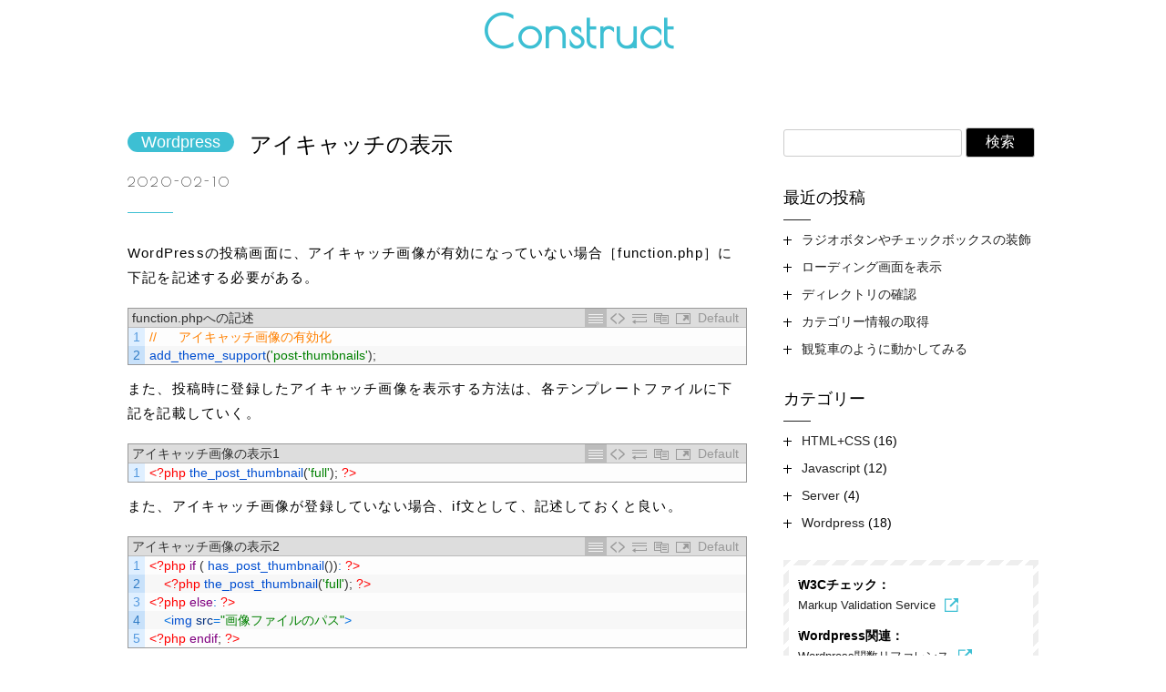

--- FILE ---
content_type: text/html; charset=UTF-8
request_url: https://www.web-construct.jp/note/wp/wp-eyecatch-1/
body_size: 12504
content:
<!DOCTYPE html>
<html lang="ja" class="no-js">
<head>
<!-- Global site tag (gtag.js) - Google Analytics -->
<script async src="https://www.googletagmanager.com/gtag/js?id=UA-162023023-1"></script>
<script>
  window.dataLayer = window.dataLayer || [];
  function gtag(){dataLayer.push(arguments);}
  gtag('js', new Date());
  gtag('config', 'UA-162023023-1');
</script>
<script data-ad-client="ca-pub-8997659175992462" async src="https://pagead2.googlesyndication.com/pagead/js/adsbygoogle.js"></script>
	<meta charset="UTF-8">
	<meta name="viewport" content="width=device-width, initial-scale=1">
	<meta name="description" content="WEB制作をフリーランスで活動しています。Constructは構築するという意味であり、サイトを構築するピースとなり、お客様に満足いただける制作を心掛けています。">
	<meta name="keywords" content="ウェブ制作,サイト制作,ホームページ制作,ワードプレス制作,ワードプレス対応,SEO対策,コーディング, レスポンシブ対応">
	<meta name="author" content="Y.Kiuchi">
	<meta name="copyright" content="Copyright (C) Y.Kiuchi All Rights Researved.">
<meta name="robots" content="follow">
<meta name="googlebot" content="index">

<!-- Open Graph -->
<meta property="og:title" content="WEB-CONSTRUCT">
<meta property="og:type" content="website">
<meta property="og:url" content="https://www.web-construct.jp">
<meta property="og:description" content="WEB制作をフリーランスで活動しています。Constructは構築するという意味であり、サイトを構築するピースとなり、お客様に満足いただける制作を心掛けています。">
<meta property="og:image" content="/ogp.jpg">
<meta property="og:locale" content="ja_JP">

<title>【知識メモ】 Wordpress / アイキャッチの表示 | WEB-CONSTRUCT</title>

	<link href="/favicon.ico" rel="shortcut icon">
	<link rel="profile" href="http://gmpg.org/xfn/11">
	
	<meta name='robots' content='max-image-preview:large' />
<link rel='dns-prefetch' href='//web-construct.jp' />
<link rel='dns-prefetch' href='//cdn.openshareweb.com' />
<link rel='dns-prefetch' href='//cdn.shareaholic.net' />
<link rel='dns-prefetch' href='//www.shareaholic.net' />
<link rel='dns-prefetch' href='//analytics.shareaholic.com' />
<link rel='dns-prefetch' href='//recs.shareaholic.com' />
<link rel='dns-prefetch' href='//partner.shareaholic.com' />
<link rel="alternate" title="oEmbed (JSON)" type="application/json+oembed" href="https://www.web-construct.jp/wp-json/oembed/1.0/embed?url=https%3A%2F%2Fwww.web-construct.jp%2Fnote%2Fwp%2Fwp-eyecatch-1%2F" />
<link rel="alternate" title="oEmbed (XML)" type="text/xml+oembed" href="https://www.web-construct.jp/wp-json/oembed/1.0/embed?url=https%3A%2F%2Fwww.web-construct.jp%2Fnote%2Fwp%2Fwp-eyecatch-1%2F&#038;format=xml" />
<!-- Shareaholic - https://www.shareaholic.com -->
<link rel='preload' href='//cdn.shareaholic.net/assets/pub/shareaholic.js' as='script'/>
<script data-no-minify='1' data-cfasync='false'>
_SHR_SETTINGS = {"endpoints":{"local_recs_url":"https:\/\/web-construct.jp\/wp-admin\/admin-ajax.php?action=shareaholic_permalink_related","ajax_url":"https:\/\/web-construct.jp\/wp-admin\/admin-ajax.php"},"site_id":"98517f11abe70a7905c80b28c1aefe40","url_components":{"year":"2020","monthnum":"02","day":"10","hour":"12","minute":"00","second":"01","post_id":"20","postname":"wp-eyecatch-1","category":"note\/wp"}};
</script>
<script data-no-minify='1' data-cfasync='false' src='//cdn.shareaholic.net/assets/pub/shareaholic.js' data-shr-siteid='98517f11abe70a7905c80b28c1aefe40' async ></script>

<!-- Shareaholic Content Tags -->
<meta name='shareaholic:site_name' content='WEB-CONSTRUCT' />
<meta name='shareaholic:language' content='ja' />
<meta name='shareaholic:url' content='https://www.web-construct.jp/note/wp/wp-eyecatch-1/' />
<meta name='shareaholic:keywords' content='tag:wordpress, cat:wordpress, type:post' />
<meta name='shareaholic:article_published_time' content='2020-02-10T12:00:01+09:00' />
<meta name='shareaholic:article_modified_time' content='2020-12-01T12:41:18+09:00' />
<meta name='shareaholic:shareable_page' content='true' />
<meta name='shareaholic:article_author_name' content='construct' />
<meta name='shareaholic:site_id' content='98517f11abe70a7905c80b28c1aefe40' />
<meta name='shareaholic:wp_version' content='9.7.13' />

<!-- Shareaholic Content Tags End -->
<style id='wp-img-auto-sizes-contain-inline-css' type='text/css'>
img:is([sizes=auto i],[sizes^="auto," i]){contain-intrinsic-size:3000px 1500px}
/*# sourceURL=wp-img-auto-sizes-contain-inline-css */
</style>
<link rel='stylesheet' id='urvanov_syntax_highlighter-css' href='https://web-construct.jp/wp-content/plugins/urvanov-syntax-highlighter/css/min/urvanov_syntax_highlighter.min.css?ver=2.9.0' type='text/css' media='all' />
<link rel='stylesheet' id='crayon-theme-classic-css' href='https://web-construct.jp/wp-content/plugins/urvanov-syntax-highlighter/themes/classic/classic.css?ver=2.9.0' type='text/css' media='all' />
<link rel='stylesheet' id='crayon-font-verdana-css' href='https://web-construct.jp/wp-content/plugins/urvanov-syntax-highlighter/fonts/verdana.css?ver=2.9.0' type='text/css' media='all' />
<style id='wp-block-library-inline-css' type='text/css'>
:root{--wp-block-synced-color:#7a00df;--wp-block-synced-color--rgb:122,0,223;--wp-bound-block-color:var(--wp-block-synced-color);--wp-editor-canvas-background:#ddd;--wp-admin-theme-color:#007cba;--wp-admin-theme-color--rgb:0,124,186;--wp-admin-theme-color-darker-10:#006ba1;--wp-admin-theme-color-darker-10--rgb:0,107,160.5;--wp-admin-theme-color-darker-20:#005a87;--wp-admin-theme-color-darker-20--rgb:0,90,135;--wp-admin-border-width-focus:2px}@media (min-resolution:192dpi){:root{--wp-admin-border-width-focus:1.5px}}.wp-element-button{cursor:pointer}:root .has-very-light-gray-background-color{background-color:#eee}:root .has-very-dark-gray-background-color{background-color:#313131}:root .has-very-light-gray-color{color:#eee}:root .has-very-dark-gray-color{color:#313131}:root .has-vivid-green-cyan-to-vivid-cyan-blue-gradient-background{background:linear-gradient(135deg,#00d084,#0693e3)}:root .has-purple-crush-gradient-background{background:linear-gradient(135deg,#34e2e4,#4721fb 50%,#ab1dfe)}:root .has-hazy-dawn-gradient-background{background:linear-gradient(135deg,#faaca8,#dad0ec)}:root .has-subdued-olive-gradient-background{background:linear-gradient(135deg,#fafae1,#67a671)}:root .has-atomic-cream-gradient-background{background:linear-gradient(135deg,#fdd79a,#004a59)}:root .has-nightshade-gradient-background{background:linear-gradient(135deg,#330968,#31cdcf)}:root .has-midnight-gradient-background{background:linear-gradient(135deg,#020381,#2874fc)}:root{--wp--preset--font-size--normal:16px;--wp--preset--font-size--huge:42px}.has-regular-font-size{font-size:1em}.has-larger-font-size{font-size:2.625em}.has-normal-font-size{font-size:var(--wp--preset--font-size--normal)}.has-huge-font-size{font-size:var(--wp--preset--font-size--huge)}.has-text-align-center{text-align:center}.has-text-align-left{text-align:left}.has-text-align-right{text-align:right}.has-fit-text{white-space:nowrap!important}#end-resizable-editor-section{display:none}.aligncenter{clear:both}.items-justified-left{justify-content:flex-start}.items-justified-center{justify-content:center}.items-justified-right{justify-content:flex-end}.items-justified-space-between{justify-content:space-between}.screen-reader-text{border:0;clip-path:inset(50%);height:1px;margin:-1px;overflow:hidden;padding:0;position:absolute;width:1px;word-wrap:normal!important}.screen-reader-text:focus{background-color:#ddd;clip-path:none;color:#444;display:block;font-size:1em;height:auto;left:5px;line-height:normal;padding:15px 23px 14px;text-decoration:none;top:5px;width:auto;z-index:100000}html :where(.has-border-color){border-style:solid}html :where([style*=border-top-color]){border-top-style:solid}html :where([style*=border-right-color]){border-right-style:solid}html :where([style*=border-bottom-color]){border-bottom-style:solid}html :where([style*=border-left-color]){border-left-style:solid}html :where([style*=border-width]){border-style:solid}html :where([style*=border-top-width]){border-top-style:solid}html :where([style*=border-right-width]){border-right-style:solid}html :where([style*=border-bottom-width]){border-bottom-style:solid}html :where([style*=border-left-width]){border-left-style:solid}html :where(img[class*=wp-image-]){height:auto;max-width:100%}:where(figure){margin:0 0 1em}html :where(.is-position-sticky){--wp-admin--admin-bar--position-offset:var(--wp-admin--admin-bar--height,0px)}@media screen and (max-width:600px){html :where(.is-position-sticky){--wp-admin--admin-bar--position-offset:0px}}

/*# sourceURL=wp-block-library-inline-css */
</style><style id='wp-block-heading-inline-css' type='text/css'>
h1:where(.wp-block-heading).has-background,h2:where(.wp-block-heading).has-background,h3:where(.wp-block-heading).has-background,h4:where(.wp-block-heading).has-background,h5:where(.wp-block-heading).has-background,h6:where(.wp-block-heading).has-background{padding:1.25em 2.375em}h1.has-text-align-left[style*=writing-mode]:where([style*=vertical-lr]),h1.has-text-align-right[style*=writing-mode]:where([style*=vertical-rl]),h2.has-text-align-left[style*=writing-mode]:where([style*=vertical-lr]),h2.has-text-align-right[style*=writing-mode]:where([style*=vertical-rl]),h3.has-text-align-left[style*=writing-mode]:where([style*=vertical-lr]),h3.has-text-align-right[style*=writing-mode]:where([style*=vertical-rl]),h4.has-text-align-left[style*=writing-mode]:where([style*=vertical-lr]),h4.has-text-align-right[style*=writing-mode]:where([style*=vertical-rl]),h5.has-text-align-left[style*=writing-mode]:where([style*=vertical-lr]),h5.has-text-align-right[style*=writing-mode]:where([style*=vertical-rl]),h6.has-text-align-left[style*=writing-mode]:where([style*=vertical-lr]),h6.has-text-align-right[style*=writing-mode]:where([style*=vertical-rl]){rotate:180deg}
/*# sourceURL=https://web-construct.jp/wp-includes/blocks/heading/style.min.css */
</style>
<style id='wp-block-paragraph-inline-css' type='text/css'>
.is-small-text{font-size:.875em}.is-regular-text{font-size:1em}.is-large-text{font-size:2.25em}.is-larger-text{font-size:3em}.has-drop-cap:not(:focus):first-letter{float:left;font-size:8.4em;font-style:normal;font-weight:100;line-height:.68;margin:.05em .1em 0 0;text-transform:uppercase}body.rtl .has-drop-cap:not(:focus):first-letter{float:none;margin-left:.1em}p.has-drop-cap.has-background{overflow:hidden}:root :where(p.has-background){padding:1.25em 2.375em}:where(p.has-text-color:not(.has-link-color)) a{color:inherit}p.has-text-align-left[style*="writing-mode:vertical-lr"],p.has-text-align-right[style*="writing-mode:vertical-rl"]{rotate:180deg}
/*# sourceURL=https://web-construct.jp/wp-includes/blocks/paragraph/style.min.css */
</style>
<style id='wp-block-separator-inline-css' type='text/css'>
@charset "UTF-8";.wp-block-separator{border:none;border-top:2px solid}:root :where(.wp-block-separator.is-style-dots){height:auto;line-height:1;text-align:center}:root :where(.wp-block-separator.is-style-dots):before{color:currentColor;content:"···";font-family:serif;font-size:1.5em;letter-spacing:2em;padding-left:2em}.wp-block-separator.is-style-dots{background:none!important;border:none!important}
/*# sourceURL=https://web-construct.jp/wp-includes/blocks/separator/style.min.css */
</style>
<style id='global-styles-inline-css' type='text/css'>
:root{--wp--preset--aspect-ratio--square: 1;--wp--preset--aspect-ratio--4-3: 4/3;--wp--preset--aspect-ratio--3-4: 3/4;--wp--preset--aspect-ratio--3-2: 3/2;--wp--preset--aspect-ratio--2-3: 2/3;--wp--preset--aspect-ratio--16-9: 16/9;--wp--preset--aspect-ratio--9-16: 9/16;--wp--preset--color--black: #000000;--wp--preset--color--cyan-bluish-gray: #abb8c3;--wp--preset--color--white: #ffffff;--wp--preset--color--pale-pink: #f78da7;--wp--preset--color--vivid-red: #cf2e2e;--wp--preset--color--luminous-vivid-orange: #ff6900;--wp--preset--color--luminous-vivid-amber: #fcb900;--wp--preset--color--light-green-cyan: #7bdcb5;--wp--preset--color--vivid-green-cyan: #00d084;--wp--preset--color--pale-cyan-blue: #8ed1fc;--wp--preset--color--vivid-cyan-blue: #0693e3;--wp--preset--color--vivid-purple: #9b51e0;--wp--preset--gradient--vivid-cyan-blue-to-vivid-purple: linear-gradient(135deg,rgb(6,147,227) 0%,rgb(155,81,224) 100%);--wp--preset--gradient--light-green-cyan-to-vivid-green-cyan: linear-gradient(135deg,rgb(122,220,180) 0%,rgb(0,208,130) 100%);--wp--preset--gradient--luminous-vivid-amber-to-luminous-vivid-orange: linear-gradient(135deg,rgb(252,185,0) 0%,rgb(255,105,0) 100%);--wp--preset--gradient--luminous-vivid-orange-to-vivid-red: linear-gradient(135deg,rgb(255,105,0) 0%,rgb(207,46,46) 100%);--wp--preset--gradient--very-light-gray-to-cyan-bluish-gray: linear-gradient(135deg,rgb(238,238,238) 0%,rgb(169,184,195) 100%);--wp--preset--gradient--cool-to-warm-spectrum: linear-gradient(135deg,rgb(74,234,220) 0%,rgb(151,120,209) 20%,rgb(207,42,186) 40%,rgb(238,44,130) 60%,rgb(251,105,98) 80%,rgb(254,248,76) 100%);--wp--preset--gradient--blush-light-purple: linear-gradient(135deg,rgb(255,206,236) 0%,rgb(152,150,240) 100%);--wp--preset--gradient--blush-bordeaux: linear-gradient(135deg,rgb(254,205,165) 0%,rgb(254,45,45) 50%,rgb(107,0,62) 100%);--wp--preset--gradient--luminous-dusk: linear-gradient(135deg,rgb(255,203,112) 0%,rgb(199,81,192) 50%,rgb(65,88,208) 100%);--wp--preset--gradient--pale-ocean: linear-gradient(135deg,rgb(255,245,203) 0%,rgb(182,227,212) 50%,rgb(51,167,181) 100%);--wp--preset--gradient--electric-grass: linear-gradient(135deg,rgb(202,248,128) 0%,rgb(113,206,126) 100%);--wp--preset--gradient--midnight: linear-gradient(135deg,rgb(2,3,129) 0%,rgb(40,116,252) 100%);--wp--preset--font-size--small: 13px;--wp--preset--font-size--medium: 20px;--wp--preset--font-size--large: 36px;--wp--preset--font-size--x-large: 42px;--wp--preset--spacing--20: 0.44rem;--wp--preset--spacing--30: 0.67rem;--wp--preset--spacing--40: 1rem;--wp--preset--spacing--50: 1.5rem;--wp--preset--spacing--60: 2.25rem;--wp--preset--spacing--70: 3.38rem;--wp--preset--spacing--80: 5.06rem;--wp--preset--shadow--natural: 6px 6px 9px rgba(0, 0, 0, 0.2);--wp--preset--shadow--deep: 12px 12px 50px rgba(0, 0, 0, 0.4);--wp--preset--shadow--sharp: 6px 6px 0px rgba(0, 0, 0, 0.2);--wp--preset--shadow--outlined: 6px 6px 0px -3px rgb(255, 255, 255), 6px 6px rgb(0, 0, 0);--wp--preset--shadow--crisp: 6px 6px 0px rgb(0, 0, 0);}:where(.is-layout-flex){gap: 0.5em;}:where(.is-layout-grid){gap: 0.5em;}body .is-layout-flex{display: flex;}.is-layout-flex{flex-wrap: wrap;align-items: center;}.is-layout-flex > :is(*, div){margin: 0;}body .is-layout-grid{display: grid;}.is-layout-grid > :is(*, div){margin: 0;}:where(.wp-block-columns.is-layout-flex){gap: 2em;}:where(.wp-block-columns.is-layout-grid){gap: 2em;}:where(.wp-block-post-template.is-layout-flex){gap: 1.25em;}:where(.wp-block-post-template.is-layout-grid){gap: 1.25em;}.has-black-color{color: var(--wp--preset--color--black) !important;}.has-cyan-bluish-gray-color{color: var(--wp--preset--color--cyan-bluish-gray) !important;}.has-white-color{color: var(--wp--preset--color--white) !important;}.has-pale-pink-color{color: var(--wp--preset--color--pale-pink) !important;}.has-vivid-red-color{color: var(--wp--preset--color--vivid-red) !important;}.has-luminous-vivid-orange-color{color: var(--wp--preset--color--luminous-vivid-orange) !important;}.has-luminous-vivid-amber-color{color: var(--wp--preset--color--luminous-vivid-amber) !important;}.has-light-green-cyan-color{color: var(--wp--preset--color--light-green-cyan) !important;}.has-vivid-green-cyan-color{color: var(--wp--preset--color--vivid-green-cyan) !important;}.has-pale-cyan-blue-color{color: var(--wp--preset--color--pale-cyan-blue) !important;}.has-vivid-cyan-blue-color{color: var(--wp--preset--color--vivid-cyan-blue) !important;}.has-vivid-purple-color{color: var(--wp--preset--color--vivid-purple) !important;}.has-black-background-color{background-color: var(--wp--preset--color--black) !important;}.has-cyan-bluish-gray-background-color{background-color: var(--wp--preset--color--cyan-bluish-gray) !important;}.has-white-background-color{background-color: var(--wp--preset--color--white) !important;}.has-pale-pink-background-color{background-color: var(--wp--preset--color--pale-pink) !important;}.has-vivid-red-background-color{background-color: var(--wp--preset--color--vivid-red) !important;}.has-luminous-vivid-orange-background-color{background-color: var(--wp--preset--color--luminous-vivid-orange) !important;}.has-luminous-vivid-amber-background-color{background-color: var(--wp--preset--color--luminous-vivid-amber) !important;}.has-light-green-cyan-background-color{background-color: var(--wp--preset--color--light-green-cyan) !important;}.has-vivid-green-cyan-background-color{background-color: var(--wp--preset--color--vivid-green-cyan) !important;}.has-pale-cyan-blue-background-color{background-color: var(--wp--preset--color--pale-cyan-blue) !important;}.has-vivid-cyan-blue-background-color{background-color: var(--wp--preset--color--vivid-cyan-blue) !important;}.has-vivid-purple-background-color{background-color: var(--wp--preset--color--vivid-purple) !important;}.has-black-border-color{border-color: var(--wp--preset--color--black) !important;}.has-cyan-bluish-gray-border-color{border-color: var(--wp--preset--color--cyan-bluish-gray) !important;}.has-white-border-color{border-color: var(--wp--preset--color--white) !important;}.has-pale-pink-border-color{border-color: var(--wp--preset--color--pale-pink) !important;}.has-vivid-red-border-color{border-color: var(--wp--preset--color--vivid-red) !important;}.has-luminous-vivid-orange-border-color{border-color: var(--wp--preset--color--luminous-vivid-orange) !important;}.has-luminous-vivid-amber-border-color{border-color: var(--wp--preset--color--luminous-vivid-amber) !important;}.has-light-green-cyan-border-color{border-color: var(--wp--preset--color--light-green-cyan) !important;}.has-vivid-green-cyan-border-color{border-color: var(--wp--preset--color--vivid-green-cyan) !important;}.has-pale-cyan-blue-border-color{border-color: var(--wp--preset--color--pale-cyan-blue) !important;}.has-vivid-cyan-blue-border-color{border-color: var(--wp--preset--color--vivid-cyan-blue) !important;}.has-vivid-purple-border-color{border-color: var(--wp--preset--color--vivid-purple) !important;}.has-vivid-cyan-blue-to-vivid-purple-gradient-background{background: var(--wp--preset--gradient--vivid-cyan-blue-to-vivid-purple) !important;}.has-light-green-cyan-to-vivid-green-cyan-gradient-background{background: var(--wp--preset--gradient--light-green-cyan-to-vivid-green-cyan) !important;}.has-luminous-vivid-amber-to-luminous-vivid-orange-gradient-background{background: var(--wp--preset--gradient--luminous-vivid-amber-to-luminous-vivid-orange) !important;}.has-luminous-vivid-orange-to-vivid-red-gradient-background{background: var(--wp--preset--gradient--luminous-vivid-orange-to-vivid-red) !important;}.has-very-light-gray-to-cyan-bluish-gray-gradient-background{background: var(--wp--preset--gradient--very-light-gray-to-cyan-bluish-gray) !important;}.has-cool-to-warm-spectrum-gradient-background{background: var(--wp--preset--gradient--cool-to-warm-spectrum) !important;}.has-blush-light-purple-gradient-background{background: var(--wp--preset--gradient--blush-light-purple) !important;}.has-blush-bordeaux-gradient-background{background: var(--wp--preset--gradient--blush-bordeaux) !important;}.has-luminous-dusk-gradient-background{background: var(--wp--preset--gradient--luminous-dusk) !important;}.has-pale-ocean-gradient-background{background: var(--wp--preset--gradient--pale-ocean) !important;}.has-electric-grass-gradient-background{background: var(--wp--preset--gradient--electric-grass) !important;}.has-midnight-gradient-background{background: var(--wp--preset--gradient--midnight) !important;}.has-small-font-size{font-size: var(--wp--preset--font-size--small) !important;}.has-medium-font-size{font-size: var(--wp--preset--font-size--medium) !important;}.has-large-font-size{font-size: var(--wp--preset--font-size--large) !important;}.has-x-large-font-size{font-size: var(--wp--preset--font-size--x-large) !important;}
/*# sourceURL=global-styles-inline-css */
</style>

<style id='classic-theme-styles-inline-css' type='text/css'>
/*! This file is auto-generated */
.wp-block-button__link{color:#fff;background-color:#32373c;border-radius:9999px;box-shadow:none;text-decoration:none;padding:calc(.667em + 2px) calc(1.333em + 2px);font-size:1.125em}.wp-block-file__button{background:#32373c;color:#fff;text-decoration:none}
/*# sourceURL=/wp-includes/css/classic-themes.min.css */
</style>
<link rel='stylesheet' id='contact-form-7-css' href='https://web-construct.jp/wp-content/plugins/contact-form-7/includes/css/styles.css?ver=6.1.4' type='text/css' media='all' />
<script type="text/javascript" src="https://web-construct.jp/wp-includes/js/jquery/jquery.min.js?ver=3.7.1" id="jquery-core-js"></script>
<script type="text/javascript" src="https://web-construct.jp/wp-includes/js/jquery/jquery-migrate.min.js?ver=3.4.1" id="jquery-migrate-js"></script>
<script type="text/javascript" id="urvanov_syntax_highlighter_js-js-extra">
/* <![CDATA[ */
var UrvanovSyntaxHighlighterSyntaxSettings = {"version":"2.9.0","is_admin":"0","ajaxurl":"https://web-construct.jp/wp-admin/admin-ajax.php","prefix":"urvanov-syntax-highlighter-","setting":"urvanov-syntax-highlighter-setting","selected":"urvanov-syntax-highlighter-setting-selected","changed":"urvanov-syntax-highlighter-setting-changed","special":"urvanov-syntax-highlighter-setting-special","orig_value":"data-orig-value","debug":""};
var UrvanovSyntaxHighlighterSyntaxStrings = {"copy":"Copied to the clipboard","minimize":"Click To Expand Code"};
//# sourceURL=urvanov_syntax_highlighter_js-js-extra
/* ]]> */
</script>
<script type="text/javascript" src="https://web-construct.jp/wp-content/plugins/urvanov-syntax-highlighter/js/min/urvanov_syntax_highlighter.min.js?ver=2.9.0" id="urvanov_syntax_highlighter_js-js"></script>
<link rel="https://api.w.org/" href="https://www.web-construct.jp/wp-json/" /><link rel="alternate" title="JSON" type="application/json" href="https://www.web-construct.jp/wp-json/wp/v2/posts/20" /><link rel='shortlink' href='https://www.web-construct.jp/?p=20' />
	<script src="//ajax.googleapis.com/ajax/libs/jquery/3.6.4/jquery.min.js"></script>
	<link href="https://fonts.googleapis.com/css2?family=Lexend+Giga:wght@100..900&family=Oswald:wght@200;400;700&family=Poiret+One&display=swap" rel="stylesheet">
	<link rel="stylesheet" href="https://web-construct.jp/wp-content/themes/original/style.css">
		<link rel="stylesheet" href="https://web-construct.jp/wp-content/themes/original/css/page.css">
	</head>

<body class="wp-singular post-template-default single single-post postid-20 single-format-standard wp-theme-original" >
<div id="container">
<div id="wrapper">
<header id="hd" class="fixed">
	<div class="inner-hd">
		<div class="logo">
			<h1><a href="https://www.web-construct.jp/"><svg id="logo" class="one"><text x="0" y="90%">Construct</text></svg></a></h1>
		</div>
	</div>
</header>


<section class="wrap" id="">
	<div class="inner-wrap">
		<div class="ctn">

		<article>
					<header class="entry-head">
				<div class="">
					<h1><span class="tags">Wordpress</span>						アイキャッチの表示</h1>
					<p class="date one">2020-02-10</p>
				</div>
			</header>
			<div class="entry-ctn">
				<div style='display:none;' class='shareaholic-canvas' data-app='share_buttons' data-title='アイキャッチの表示' data-link='https://www.web-construct.jp/note/wp/wp-eyecatch-1/' data-app-id-name='post_above_content'></div>
<p>WordPressの投稿画面に、アイキャッチ画像が有効になっていない場合［function.php］に下記を記述する必要がある。</p>



<div class="wp-block-urvanov-syntax-highlighter-code-block"><!-- Urvanov Syntax Highlighter v2.9.0 -->

		<div id="urvanov-syntax-highlighter-69770101bb45d247612821" class="urvanov-syntax-highlighter-syntax crayon-theme-classic urvanov-syntax-highlighter-font-verdana urvanov-syntax-highlighter-os-mac print-yes notranslate" data-settings=" minimize scroll-mouseover" style=" margin-top: 12px; margin-bottom: 12px; font-size: 14px !important; line-height: 20px !important;">
		
			<div class="crayon-toolbar" data-settings=" show" style="font-size: 14px !important;height: 21px !important; line-height: 21px !important;"><span class="crayon-title">function.phpへの記述</span>
			<div class="crayon-tools" style="font-size: 14px !important;height: 21px !important; line-height: 21px !important;"><div class="crayon-button urvanov-syntax-highlighter-nums-button" title="行番号ON/OFF"><div class="urvanov-syntax-highlighter-button-icon"></div></div><div class="crayon-button urvanov-syntax-highlighter-plain-button" title="プレーンテキスト表示ON/OFF"><div class="urvanov-syntax-highlighter-button-icon"></div></div><div class="crayon-button urvanov-syntax-highlighter-wrap-button" title="行の折り返しON/OFF"><div class="urvanov-syntax-highlighter-button-icon"></div></div><div class="crayon-button urvanov-syntax-highlighter-expand-button" title="横に広げるON/OFF"><div class="urvanov-syntax-highlighter-button-icon"></div></div><div class="crayon-button urvanov-syntax-highlighter-copy-button" title="Copy"><div class="urvanov-syntax-highlighter-button-icon"></div></div><div class="crayon-button urvanov-syntax-highlighter-popup-button" title="新しいウィンドウでコードを開く"><div class="urvanov-syntax-highlighter-button-icon"></div></div><span class="crayon-language">Default</span></div></div>
			<div class="crayon-info" style="min-height: 19.6px !important; line-height: 19.6px !important;"></div>
			<div class="urvanov-syntax-highlighter-plain-wrap"><textarea wrap="soft" class="urvanov-syntax-highlighter-plain print-no" data-settings="click" readonly style="-moz-tab-size:4; -o-tab-size:4; -webkit-tab-size:4; tab-size:4; font-size: 14px !important; line-height: 20px !important;">
//		アイキャッチ画像の有効化
add_theme_support('post-thumbnails');</textarea></div>
			<div class="urvanov-syntax-highlighter-main" style="">
				<table class="crayon-table">
					<tr class="urvanov-syntax-highlighter-row">
				<td class="crayon-nums " data-settings="show">
					<div class="urvanov-syntax-highlighter-nums-content" style="font-size: 14px !important; line-height: 20px !important;"><div class="crayon-num" data-line="urvanov-syntax-highlighter-69770101bb45d247612821-1">1</div><div class="crayon-num crayon-striped-num" data-line="urvanov-syntax-highlighter-69770101bb45d247612821-2">2</div></div>
				</td>
						<td class="urvanov-syntax-highlighter-code"><div class="crayon-pre" style="font-size: 14px !important; line-height: 20px !important; -moz-tab-size:4; -o-tab-size:4; -webkit-tab-size:4; tab-size:4;"><div class="crayon-line" id="urvanov-syntax-highlighter-69770101bb45d247612821-1"><span class="crayon-c">//		アイキャッチ画像の有効化</span></div><div class="crayon-line crayon-striped-line" id="urvanov-syntax-highlighter-69770101bb45d247612821-2"><span class="crayon-e">add_theme_support</span><span class="crayon-sy">(</span><span class="crayon-s">'post-thumbnails'</span><span class="crayon-sy">)</span><span class="crayon-sy">;</span></div></div></td>
					</tr>
				</table>
			</div>
		</div>
<!-- [Format Time: 0.0011 seconds] -->
</div>



<p>また、投稿時に登録したアイキャッチ画像を表示する方法は、各テンプレートファイルに下記を記載していく。</p>



<div class="wp-block-urvanov-syntax-highlighter-code-block"><!-- Urvanov Syntax Highlighter v2.9.0 -->

		<div id="urvanov-syntax-highlighter-69770101bb467935709275" class="urvanov-syntax-highlighter-syntax crayon-theme-classic urvanov-syntax-highlighter-font-verdana urvanov-syntax-highlighter-os-mac print-yes notranslate" data-settings=" minimize scroll-mouseover" style=" margin-top: 12px; margin-bottom: 12px; font-size: 14px !important; line-height: 20px !important;">
		
			<div class="crayon-toolbar" data-settings=" show" style="font-size: 14px !important;height: 21px !important; line-height: 21px !important;"><span class="crayon-title">アイキャッチ画像の表示1</span>
			<div class="crayon-tools" style="font-size: 14px !important;height: 21px !important; line-height: 21px !important;"><div class="crayon-button urvanov-syntax-highlighter-nums-button" title="行番号ON/OFF"><div class="urvanov-syntax-highlighter-button-icon"></div></div><div class="crayon-button urvanov-syntax-highlighter-plain-button" title="プレーンテキスト表示ON/OFF"><div class="urvanov-syntax-highlighter-button-icon"></div></div><div class="crayon-button urvanov-syntax-highlighter-wrap-button" title="行の折り返しON/OFF"><div class="urvanov-syntax-highlighter-button-icon"></div></div><div class="crayon-button urvanov-syntax-highlighter-expand-button" title="横に広げるON/OFF"><div class="urvanov-syntax-highlighter-button-icon"></div></div><div class="crayon-button urvanov-syntax-highlighter-copy-button" title="Copy"><div class="urvanov-syntax-highlighter-button-icon"></div></div><div class="crayon-button urvanov-syntax-highlighter-popup-button" title="新しいウィンドウでコードを開く"><div class="urvanov-syntax-highlighter-button-icon"></div></div><span class="crayon-language">Default</span></div></div>
			<div class="crayon-info" style="min-height: 19.6px !important; line-height: 19.6px !important;"></div>
			<div class="urvanov-syntax-highlighter-plain-wrap"><textarea wrap="soft" class="urvanov-syntax-highlighter-plain print-no" data-settings="click" readonly style="-moz-tab-size:4; -o-tab-size:4; -webkit-tab-size:4; tab-size:4; font-size: 14px !important; line-height: 20px !important;">
&lt;?php the_post_thumbnail('full'); ?&gt;</textarea></div>
			<div class="urvanov-syntax-highlighter-main" style="">
				<table class="crayon-table">
					<tr class="urvanov-syntax-highlighter-row">
				<td class="crayon-nums " data-settings="show">
					<div class="urvanov-syntax-highlighter-nums-content" style="font-size: 14px !important; line-height: 20px !important;"><div class="crayon-num" data-line="urvanov-syntax-highlighter-69770101bb467935709275-1">1</div></div>
				</td>
						<td class="urvanov-syntax-highlighter-code"><div class="crayon-pre" style="font-size: 14px !important; line-height: 20px !important; -moz-tab-size:4; -o-tab-size:4; -webkit-tab-size:4; tab-size:4;"><div class="crayon-line" id="urvanov-syntax-highlighter-69770101bb467935709275-1"><span class="crayon-ta">&lt;?php</span><span class="crayon-h"> </span><span class="crayon-e">the_post_thumbnail</span><span class="crayon-sy">(</span><span class="crayon-s">'full'</span><span class="crayon-sy">)</span><span class="crayon-sy">;</span><span class="crayon-h"> </span><span class="crayon-ta">?&gt;</span></div></div></td>
					</tr>
				</table>
			</div>
		</div>
<!-- [Format Time: 0.0045 seconds] -->
</div>



<p>また、アイキャッチ画像が登録していない場合、if文として、記述しておくと良い。</p>



<div class="wp-block-urvanov-syntax-highlighter-code-block"><!-- Urvanov Syntax Highlighter v2.9.0 -->

		<div id="urvanov-syntax-highlighter-69770101bb46b316885334" class="urvanov-syntax-highlighter-syntax crayon-theme-classic urvanov-syntax-highlighter-font-verdana urvanov-syntax-highlighter-os-mac print-yes notranslate" data-settings=" minimize scroll-mouseover" style=" margin-top: 12px; margin-bottom: 12px; font-size: 14px !important; line-height: 20px !important;">
		
			<div class="crayon-toolbar" data-settings=" show" style="font-size: 14px !important;height: 21px !important; line-height: 21px !important;"><span class="crayon-title">アイキャッチ画像の表示2</span>
			<div class="crayon-tools" style="font-size: 14px !important;height: 21px !important; line-height: 21px !important;"><div class="crayon-button urvanov-syntax-highlighter-nums-button" title="行番号ON/OFF"><div class="urvanov-syntax-highlighter-button-icon"></div></div><div class="crayon-button urvanov-syntax-highlighter-plain-button" title="プレーンテキスト表示ON/OFF"><div class="urvanov-syntax-highlighter-button-icon"></div></div><div class="crayon-button urvanov-syntax-highlighter-wrap-button" title="行の折り返しON/OFF"><div class="urvanov-syntax-highlighter-button-icon"></div></div><div class="crayon-button urvanov-syntax-highlighter-expand-button" title="横に広げるON/OFF"><div class="urvanov-syntax-highlighter-button-icon"></div></div><div class="crayon-button urvanov-syntax-highlighter-copy-button" title="Copy"><div class="urvanov-syntax-highlighter-button-icon"></div></div><div class="crayon-button urvanov-syntax-highlighter-popup-button" title="新しいウィンドウでコードを開く"><div class="urvanov-syntax-highlighter-button-icon"></div></div><span class="crayon-language">Default</span></div></div>
			<div class="crayon-info" style="min-height: 19.6px !important; line-height: 19.6px !important;"></div>
			<div class="urvanov-syntax-highlighter-plain-wrap"><textarea wrap="soft" class="urvanov-syntax-highlighter-plain print-no" data-settings="click" readonly style="-moz-tab-size:4; -o-tab-size:4; -webkit-tab-size:4; tab-size:4; font-size: 14px !important; line-height: 20px !important;">
&lt;?php if ( has_post_thumbnail()): ?&gt;
	&lt;?php the_post_thumbnail('full'); ?&gt;
&lt;?php else: ?&gt;
	&lt;img src="画像ファイルのパス"&gt;
&lt;?php endif; ?&gt;</textarea></div>
			<div class="urvanov-syntax-highlighter-main" style="">
				<table class="crayon-table">
					<tr class="urvanov-syntax-highlighter-row">
				<td class="crayon-nums " data-settings="show">
					<div class="urvanov-syntax-highlighter-nums-content" style="font-size: 14px !important; line-height: 20px !important;"><div class="crayon-num" data-line="urvanov-syntax-highlighter-69770101bb46b316885334-1">1</div><div class="crayon-num crayon-striped-num" data-line="urvanov-syntax-highlighter-69770101bb46b316885334-2">2</div><div class="crayon-num" data-line="urvanov-syntax-highlighter-69770101bb46b316885334-3">3</div><div class="crayon-num crayon-striped-num" data-line="urvanov-syntax-highlighter-69770101bb46b316885334-4">4</div><div class="crayon-num" data-line="urvanov-syntax-highlighter-69770101bb46b316885334-5">5</div></div>
				</td>
						<td class="urvanov-syntax-highlighter-code"><div class="crayon-pre" style="font-size: 14px !important; line-height: 20px !important; -moz-tab-size:4; -o-tab-size:4; -webkit-tab-size:4; tab-size:4;"><div class="crayon-line" id="urvanov-syntax-highlighter-69770101bb46b316885334-1"><span class="crayon-ta">&lt;?php</span><span class="crayon-h"> </span><span class="crayon-st">if</span><span class="crayon-h"> </span><span class="crayon-sy">(</span><span class="crayon-h"> </span><span class="crayon-e">has_post_thumbnail</span><span class="crayon-sy">(</span><span class="crayon-sy">)</span><span class="crayon-sy">)</span><span class="crayon-o">:</span><span class="crayon-h"> </span><span class="crayon-ta">?&gt;</span></div><div class="crayon-line crayon-striped-line" id="urvanov-syntax-highlighter-69770101bb46b316885334-2"><span class="crayon-h">	</span><span class="crayon-ta">&lt;?php</span><span class="crayon-h"> </span><span class="crayon-e">the_post_thumbnail</span><span class="crayon-sy">(</span><span class="crayon-s">'full'</span><span class="crayon-sy">)</span><span class="crayon-sy">;</span><span class="crayon-h"> </span><span class="crayon-ta">?&gt;</span></div><div class="crayon-line" id="urvanov-syntax-highlighter-69770101bb46b316885334-3"><span class="crayon-ta">&lt;?php</span><span class="crayon-h"> </span><span class="crayon-st">else</span><span class="crayon-o">:</span><span class="crayon-h"> </span><span class="crayon-ta">?&gt;</span></div><div class="crayon-line crayon-striped-line" id="urvanov-syntax-highlighter-69770101bb46b316885334-4"><span class="crayon-h">	</span><span class="crayon-o">&lt;</span><span class="crayon-e">img </span><span class="crayon-v">src</span><span class="crayon-o">=</span><span class="crayon-s">"画像ファイルのパス"</span><span class="crayon-o">&gt;</span></div><div class="crayon-line" id="urvanov-syntax-highlighter-69770101bb46b316885334-5"><span class="crayon-ta">&lt;?php</span><span class="crayon-h"> </span><span class="crayon-st">endif</span><span class="crayon-sy">;</span><span class="crayon-h"> </span><span class="crayon-ta">?&gt;</span></div></div></td>
					</tr>
				</table>
			</div>
		</div>
<!-- [Format Time: 0.0006 seconds] -->
</div>



<hr class="wp-block-separator"/>



<h2 class="wp-block-heading">余談: 画像出力に関して</h2>



<p>WordPressで登録した画像を出力する場合、widthやheightなどのタグが自動で付与されますが、これらが不要の場合もあるかと思います。<br>それらを削除したい場合、［function.php］に下記を記述することで、出力させないことができます。</p>



<div class="wp-block-urvanov-syntax-highlighter-code-block"><!-- Urvanov Syntax Highlighter v2.9.0 -->

		<div id="urvanov-syntax-highlighter-69770101bb470925254027" class="urvanov-syntax-highlighter-syntax crayon-theme-classic urvanov-syntax-highlighter-font-verdana urvanov-syntax-highlighter-os-mac print-yes notranslate" data-settings=" minimize scroll-mouseover" style=" margin-top: 12px; margin-bottom: 12px; font-size: 14px !important; line-height: 20px !important;">
		
			<div class="crayon-toolbar" data-settings=" show" style="font-size: 14px !important;height: 21px !important; line-height: 21px !important;"><span class="crayon-title">function.php への記述</span>
			<div class="crayon-tools" style="font-size: 14px !important;height: 21px !important; line-height: 21px !important;"><div class="crayon-button urvanov-syntax-highlighter-nums-button" title="行番号ON/OFF"><div class="urvanov-syntax-highlighter-button-icon"></div></div><div class="crayon-button urvanov-syntax-highlighter-plain-button" title="プレーンテキスト表示ON/OFF"><div class="urvanov-syntax-highlighter-button-icon"></div></div><div class="crayon-button urvanov-syntax-highlighter-wrap-button" title="行の折り返しON/OFF"><div class="urvanov-syntax-highlighter-button-icon"></div></div><div class="crayon-button urvanov-syntax-highlighter-expand-button" title="横に広げるON/OFF"><div class="urvanov-syntax-highlighter-button-icon"></div></div><div class="crayon-button urvanov-syntax-highlighter-copy-button" title="Copy"><div class="urvanov-syntax-highlighter-button-icon"></div></div><div class="crayon-button urvanov-syntax-highlighter-popup-button" title="新しいウィンドウでコードを開く"><div class="urvanov-syntax-highlighter-button-icon"></div></div><span class="crayon-language">Default</span></div></div>
			<div class="crayon-info" style="min-height: 19.6px !important; line-height: 19.6px !important;"></div>
			<div class="urvanov-syntax-highlighter-plain-wrap"><textarea wrap="soft" class="urvanov-syntax-highlighter-plain print-no" data-settings="click" readonly style="-moz-tab-size:4; -o-tab-size:4; -webkit-tab-size:4; tab-size:4; font-size: 14px !important; line-height: 20px !important;">
//		【管理画面】メディアを追加で挿入されるimgタグから不要な属性を削除
add_filter('image_send_to_editor', 'remove_image_attribute', 10);
add_filter('post_thumbnail_html', 'remove_image_attribute', 10);
function remove_image_attribute($html){
  $html = preg_replace('/(width|height)="\d*"\s/', '', $html); // width と heifht を削除
  $html = preg_replace('/class=[\'"]([^\'"]+)[\'"]/i', '', $html); // class を削除
  $html = preg_replace('/title=[\'"]([^\'"]+)[\'"]/i', '', $html); // title を削除
  $html = preg_replace('/sizes=[\'"]([^\'"]+)[\'"]/i', '', $html); // sizes を削除
  $html = preg_replace('/srcset=[\'"]([^\'"]+)[\'"]/i', '', $html); // srcset を削除
  $html = preg_replace('/&lt;a href=".+"&gt;/', '', $html); // a タグを削除
  $html = preg_replace('/&lt;\/a&gt;/', '', $html); // a の閉じタグのを削除
  return $html;
}</textarea></div>
			<div class="urvanov-syntax-highlighter-main" style="">
				<table class="crayon-table">
					<tr class="urvanov-syntax-highlighter-row">
				<td class="crayon-nums " data-settings="show">
					<div class="urvanov-syntax-highlighter-nums-content" style="font-size: 14px !important; line-height: 20px !important;"><div class="crayon-num" data-line="urvanov-syntax-highlighter-69770101bb470925254027-1">1</div><div class="crayon-num crayon-striped-num" data-line="urvanov-syntax-highlighter-69770101bb470925254027-2">2</div><div class="crayon-num" data-line="urvanov-syntax-highlighter-69770101bb470925254027-3">3</div><div class="crayon-num crayon-striped-num" data-line="urvanov-syntax-highlighter-69770101bb470925254027-4">4</div><div class="crayon-num" data-line="urvanov-syntax-highlighter-69770101bb470925254027-5">5</div><div class="crayon-num crayon-striped-num" data-line="urvanov-syntax-highlighter-69770101bb470925254027-6">6</div><div class="crayon-num" data-line="urvanov-syntax-highlighter-69770101bb470925254027-7">7</div><div class="crayon-num crayon-striped-num" data-line="urvanov-syntax-highlighter-69770101bb470925254027-8">8</div><div class="crayon-num" data-line="urvanov-syntax-highlighter-69770101bb470925254027-9">9</div><div class="crayon-num crayon-striped-num" data-line="urvanov-syntax-highlighter-69770101bb470925254027-10">10</div><div class="crayon-num" data-line="urvanov-syntax-highlighter-69770101bb470925254027-11">11</div><div class="crayon-num crayon-striped-num" data-line="urvanov-syntax-highlighter-69770101bb470925254027-12">12</div><div class="crayon-num" data-line="urvanov-syntax-highlighter-69770101bb470925254027-13">13</div></div>
				</td>
						<td class="urvanov-syntax-highlighter-code"><div class="crayon-pre" style="font-size: 14px !important; line-height: 20px !important; -moz-tab-size:4; -o-tab-size:4; -webkit-tab-size:4; tab-size:4;"><div class="crayon-line" id="urvanov-syntax-highlighter-69770101bb470925254027-1"><span class="crayon-c">//		【管理画面】メディアを追加で挿入されるimgタグから不要な属性を削除</span></div><div class="crayon-line crayon-striped-line" id="urvanov-syntax-highlighter-69770101bb470925254027-2"><span class="crayon-e">add_filter</span><span class="crayon-sy">(</span><span class="crayon-s">'image_send_to_editor'</span><span class="crayon-sy">,</span><span class="crayon-h"> </span><span class="crayon-s">'remove_image_attribute'</span><span class="crayon-sy">,</span><span class="crayon-h"> </span><span class="crayon-cn">10</span><span class="crayon-sy">)</span><span class="crayon-sy">;</span></div><div class="crayon-line" id="urvanov-syntax-highlighter-69770101bb470925254027-3"><span class="crayon-e">add_filter</span><span class="crayon-sy">(</span><span class="crayon-s">'post_thumbnail_html'</span><span class="crayon-sy">,</span><span class="crayon-h"> </span><span class="crayon-s">'remove_image_attribute'</span><span class="crayon-sy">,</span><span class="crayon-h"> </span><span class="crayon-cn">10</span><span class="crayon-sy">)</span><span class="crayon-sy">;</span></div><div class="crayon-line crayon-striped-line" id="urvanov-syntax-highlighter-69770101bb470925254027-4"><span class="crayon-t">function</span><span class="crayon-h"> </span><span class="crayon-e">remove_image_attribute</span><span class="crayon-sy">(</span><span class="crayon-sy">$</span><span class="crayon-v">html</span><span class="crayon-sy">)</span><span class="crayon-sy">{</span></div><div class="crayon-line" id="urvanov-syntax-highlighter-69770101bb470925254027-5"><span class="crayon-h">&nbsp;&nbsp;</span><span class="crayon-sy">$</span><span class="crayon-v">html</span><span class="crayon-h"> </span><span class="crayon-o">=</span><span class="crayon-h"> </span><span class="crayon-e">preg_replace</span><span class="crayon-sy">(</span><span class="crayon-s">'/(width|height)="\d*"\s/'</span><span class="crayon-sy">,</span><span class="crayon-h"> </span><span class="crayon-s">''</span><span class="crayon-sy">,</span><span class="crayon-h"> </span><span class="crayon-sy">$</span><span class="crayon-v">html</span><span class="crayon-sy">)</span><span class="crayon-sy">;</span><span class="crayon-h"> </span><span class="crayon-c">// width と heifht を削除</span></div><div class="crayon-line crayon-striped-line" id="urvanov-syntax-highlighter-69770101bb470925254027-6"><span class="crayon-h">&nbsp;&nbsp;</span><span class="crayon-sy">$</span><span class="crayon-v">html</span><span class="crayon-h"> </span><span class="crayon-o">=</span><span class="crayon-h"> </span><span class="crayon-e">preg_replace</span><span class="crayon-sy">(</span><span class="crayon-s">'/class=[\'"]([^\'"]+)[\'"]/i'</span><span class="crayon-sy">,</span><span class="crayon-h"> </span><span class="crayon-s">''</span><span class="crayon-sy">,</span><span class="crayon-h"> </span><span class="crayon-sy">$</span><span class="crayon-v">html</span><span class="crayon-sy">)</span><span class="crayon-sy">;</span><span class="crayon-h"> </span><span class="crayon-c">// class を削除</span></div><div class="crayon-line" id="urvanov-syntax-highlighter-69770101bb470925254027-7"><span class="crayon-h">&nbsp;&nbsp;</span><span class="crayon-sy">$</span><span class="crayon-v">html</span><span class="crayon-h"> </span><span class="crayon-o">=</span><span class="crayon-h"> </span><span class="crayon-e">preg_replace</span><span class="crayon-sy">(</span><span class="crayon-s">'/title=[\'"]([^\'"]+)[\'"]/i'</span><span class="crayon-sy">,</span><span class="crayon-h"> </span><span class="crayon-s">''</span><span class="crayon-sy">,</span><span class="crayon-h"> </span><span class="crayon-sy">$</span><span class="crayon-v">html</span><span class="crayon-sy">)</span><span class="crayon-sy">;</span><span class="crayon-h"> </span><span class="crayon-c">// title を削除</span></div><div class="crayon-line crayon-striped-line" id="urvanov-syntax-highlighter-69770101bb470925254027-8"><span class="crayon-h">&nbsp;&nbsp;</span><span class="crayon-sy">$</span><span class="crayon-v">html</span><span class="crayon-h"> </span><span class="crayon-o">=</span><span class="crayon-h"> </span><span class="crayon-e">preg_replace</span><span class="crayon-sy">(</span><span class="crayon-s">'/sizes=[\'"]([^\'"]+)[\'"]/i'</span><span class="crayon-sy">,</span><span class="crayon-h"> </span><span class="crayon-s">''</span><span class="crayon-sy">,</span><span class="crayon-h"> </span><span class="crayon-sy">$</span><span class="crayon-v">html</span><span class="crayon-sy">)</span><span class="crayon-sy">;</span><span class="crayon-h"> </span><span class="crayon-c">// sizes を削除</span></div><div class="crayon-line" id="urvanov-syntax-highlighter-69770101bb470925254027-9"><span class="crayon-h">&nbsp;&nbsp;</span><span class="crayon-sy">$</span><span class="crayon-v">html</span><span class="crayon-h"> </span><span class="crayon-o">=</span><span class="crayon-h"> </span><span class="crayon-e">preg_replace</span><span class="crayon-sy">(</span><span class="crayon-s">'/srcset=[\'"]([^\'"]+)[\'"]/i'</span><span class="crayon-sy">,</span><span class="crayon-h"> </span><span class="crayon-s">''</span><span class="crayon-sy">,</span><span class="crayon-h"> </span><span class="crayon-sy">$</span><span class="crayon-v">html</span><span class="crayon-sy">)</span><span class="crayon-sy">;</span><span class="crayon-h"> </span><span class="crayon-c">// srcset を削除</span></div><div class="crayon-line crayon-striped-line" id="urvanov-syntax-highlighter-69770101bb470925254027-10"><span class="crayon-h">&nbsp;&nbsp;</span><span class="crayon-sy">$</span><span class="crayon-v">html</span><span class="crayon-h"> </span><span class="crayon-o">=</span><span class="crayon-h"> </span><span class="crayon-e">preg_replace</span><span class="crayon-sy">(</span><span class="crayon-s">'/&lt;a href=".+"&gt;/'</span><span class="crayon-sy">,</span><span class="crayon-h"> </span><span class="crayon-s">''</span><span class="crayon-sy">,</span><span class="crayon-h"> </span><span class="crayon-sy">$</span><span class="crayon-v">html</span><span class="crayon-sy">)</span><span class="crayon-sy">;</span><span class="crayon-h"> </span><span class="crayon-c">// a タグを削除</span></div><div class="crayon-line" id="urvanov-syntax-highlighter-69770101bb470925254027-11"><span class="crayon-h">&nbsp;&nbsp;</span><span class="crayon-sy">$</span><span class="crayon-v">html</span><span class="crayon-h"> </span><span class="crayon-o">=</span><span class="crayon-h"> </span><span class="crayon-e">preg_replace</span><span class="crayon-sy">(</span><span class="crayon-s">'/&lt;\/a&gt;/'</span><span class="crayon-sy">,</span><span class="crayon-h"> </span><span class="crayon-s">''</span><span class="crayon-sy">,</span><span class="crayon-h"> </span><span class="crayon-sy">$</span><span class="crayon-v">html</span><span class="crayon-sy">)</span><span class="crayon-sy">;</span><span class="crayon-h"> </span><span class="crayon-c">// a の閉じタグのを削除</span></div><div class="crayon-line crayon-striped-line" id="urvanov-syntax-highlighter-69770101bb470925254027-12"><span class="crayon-h">&nbsp;&nbsp;</span><span class="crayon-st">return</span><span class="crayon-h"> </span><span class="crayon-sy">$</span><span class="crayon-v">html</span><span class="crayon-sy">;</span></div><div class="crayon-line" id="urvanov-syntax-highlighter-69770101bb470925254027-13"><span class="crayon-sy">}</span></div></div></td>
					</tr>
				</table>
			</div>
		</div>
<!-- [Format Time: 0.0010 seconds] -->
</div>
<div style='display:none;' class='shareaholic-canvas' data-app='share_buttons' data-title='アイキャッチの表示' data-link='https://www.web-construct.jp/note/wp/wp-eyecatch-1/' data-app-id-name='post_below_content'></div><div style='display:none;' class='shareaholic-canvas' data-app='recommendations' data-title='アイキャッチの表示' data-link='https://www.web-construct.jp/note/wp/wp-eyecatch-1/' data-app-id-name='post_below_content'></div>	
			</div>
				</article>
<div class="bnr-bloc">
	<script async src="https://pagead2.googlesyndication.com/pagead/js/adsbygoogle.js"></script>
<!-- ブログ内バナー -->
<ins class="adsbygoogle"
     style="display:block"
     data-ad-client="ca-pub-8997659175992462"
     data-ad-slot="9144076248"
     data-ad-format="auto"
     data-full-width-responsive="true"></ins>
<script>
     (adsbygoogle = window.adsbygoogle || []).push({});
</script>
</div>
<aside class="pickup">
	<h2><span>おすすめの記事はこちら</span></h2>
	<ul>
			<li><a href="https://www.web-construct.jp/note/js/js-hamburger/"><dl>
			<dt><img src="/img/th-3.jpg"></dt>
			<dd><span class="tag tag-3">Javascript</span>ハンバーガーメニューの実装</dd>
		</dl></a></li>
			<li><a href="https://www.web-construct.jp/note/html/css-input/"><dl>
			<dt><img src="/img/th-2.jpg"></dt>
			<dd><span class="tag tag-2">HTML+CSS</span>ラジオボタンやチェックボックスの装飾</dd>
		</dl></a></li>
			<li><a href="https://www.web-construct.jp/note/html/css-triangle/"><dl>
			<dt><img src="/img/th-2.jpg"></dt>
			<dd><span class="tag tag-2">HTML+CSS</span>三角形の表現</dd>
		</dl></a></li>
			<li><a href="https://www.web-construct.jp/note/html/css-stripe/"><dl>
			<dt><img src="/img/th-2.jpg"></dt>
			<dd><span class="tag tag-2">HTML+CSS</span>ストライプの作成</dd>
		</dl></a></li>
		</ul>
</aside><!-- /pickup -->


		</div><!-- /.ctn -->
		<div class="side">
			
<aside id="sideBloc" class="widget-area" role="complementary">
	<div><form role="search" method="get" id="searchform" class="searchform" action="https://www.web-construct.jp/">
				<div>
					<label class="screen-reader-text" for="s">検索:</label>
					<input type="text" value="" name="s" id="s" />
					<input type="submit" id="searchsubmit" value="検索" />
				</div>
			</form></div>
		<div>
		<h3>最近の投稿</h3>
		<ul>
											<li>
					<a href="https://www.web-construct.jp/note/html/css-input/">ラジオボタンやチェックボックスの装飾</a>
									</li>
											<li>
					<a href="https://www.web-construct.jp/note/js/js-loading/">ローディング画面を表示</a>
									</li>
											<li>
					<a href="https://www.web-construct.jp/note/server/html-php-dir/">ディレクトリの確認</a>
									</li>
											<li>
					<a href="https://www.web-construct.jp/note/wp/wp-category-parent/">カテゴリー情報の取得</a>
									</li>
											<li>
					<a href="https://www.web-construct.jp/note/html/css-rotation/">観覧車のように動かしてみる</a>
									</li>
					</ul>

		</div><div><h3>カテゴリー</h3>
			<ul>
					<li class="cat-item cat-item-2"><a href="https://www.web-construct.jp/category/note/html/">HTML+CSS</a> (16)
</li>
	<li class="cat-item cat-item-3"><a href="https://www.web-construct.jp/category/note/js/">Javascript</a> (12)
</li>
	<li class="cat-item cat-item-5"><a href="https://www.web-construct.jp/category/note/server/">Server</a> (4)
</li>
	<li class="cat-item cat-item-4"><a href="https://www.web-construct.jp/category/note/wp/">Wordpress</a> (18)
</li>
			</ul>

			</div>	<aside>
		<div>
			<ul>
				<li><span>W3Cチェック：</span><a target="_blank" href="https://validator.w3.org/">Markup Validation Service</a></li>
				<li><span>Wordpress関連：</span><a target="_blank" href="https://wpdocs.osdn.jp/">Wordpress関数リファレンス</a></li>
			</ul>
		</div>
	</aside>

<div class="side-bnr">
<script async src="https://pagead2.googlesyndication.com/pagead/js/adsbygoogle.js"></script>
<ins class="adsbygoogle"
     style="display:block"
     data-ad-format="fluid"
     data-ad-layout-key="-6s+ed+2g-1n-4q"
     data-ad-client="ca-pub-8997659175992462"
     data-ad-slot="9623777762"></ins>
<script>
     (adsbygoogle = window.adsbygoogle || []).push({});
</script>
	</div>

	<div class="apps">
		<h3><span>ゲームアプリ</span>制作しました</h3>
		<p>ビルディングパズルという自作ゲームアプリを作りました。よければ、遊んでみてください。</p>
		<p class="link"><a target="_blank" href="https://apps.apple.com/us/app/id1522644561"><img src="/img/icn-apps.png"></a></p>
		<p class="link"><a target="_blank" href="https://play.google.com/store/apps/details?id=com.puzzle.building"><img src="/img/icn-google.png"></a></p>
	</div>

</aside><!-- #secondary -->

		</div><!-- /.side -->
	</div>
</section><!-- .ctn-category -->


<div class="pagetop"><a class="scrl" href="#container">
<svg id="pagetop" xmlns="http://www.w3.org/2000/svg" viewBox="0 0 67.81 81.49">
	<path class="puzzle" d="M67.82,60.12a6.68,6.68,0,0,0-.13-.8c0-.1,0-.21-.07-.31s-.1-.38-.16-.56-.11-.3-.17-.44-.09-.23-.14-.34-.2-.37-.31-.54-.06-.1-.1-.15c-1.43-2.06-4.12-2.51-7.57-.78C53,59.27,48,55.5,48,47.82s5-11.44,11.18-8.37c5.39,2.69,9,.14,8.73-5.7A16.66,16.66,0,0,0,67.56,31c-1.49-7.48-2.72-13.62-2.79-13.95v0h0l-14,2.79c-7.69,1.54-11.47-2.23-8.39-8.39S41.69.26,34,.26s-11.47,5-8.39,11.18-.7,9.93-8.39,8.39L3.23,17h0v0c-.07.33-1.3,6.47-2.79,14A16.42,16.42,0,0,0,.1,33.75c-.22,5.84,3.34,8.39,8.73,5.7C15,36.38,20,40.14,20,47.82S15,59.27,8.83,56.2c-3.45-1.73-6.14-1.28-7.57.78l-.1.15c-.11.17-.21.35-.31.54L.7,58c-.06.14-.11.29-.16.44s-.11.37-.16.56,0,.21-.07.31a6.68,6.68,0,0,0-.13.8c0,.05,0,.1,0,.16,0,.33,0,.68,0,1h0q0,.61.06,1.29c0,.34.07.7.12,1.06,0,0,0,.1,0,.16h0c0,.26.06.52.12.79l2.79,14,14,2.79c7.69,1.54,11.47-2.24,8.39-8.39-1.9-3.79-1.18-7.16,1.44-9.18a11.26,11.26,0,0,1,7-2,11.26,11.26,0,0,1,7,2c2.62,2,3.34,5.39,1.44,9.18-3.08,6.15.7,9.93,8.39,8.39l14-2.79h0s1.26-6.31,2.79-14c.06-.27.08-.53.12-.79h0c0-.06,0-.11,0-.16.05-.36.1-.72.12-1.06s.06-.88.06-1.29h0c0-.36,0-.71,0-1C67.83,60.22,67.83,60.17,67.82,60.12Z" transform="translate(-0.09 -0.26)"/>
	<path class="text" d="M25.8,42.45H24v-1.1h5v1.1H27.28V52H25.8Z" transform="translate(-0.09 -0.26)"/>
	<path class="text" d="M30.66,48.64v-4c0-2.1.76-3.36,2.91-3.36s2.9,1.27,2.9,3.36v4c0,2.09-.76,3.44-2.9,3.44S30.66,50.75,30.66,48.64ZM35,49V44.31c0-1.18-.23-1.9-1.41-1.9s-1.41.72-1.41,1.9V49c0,1.18.22,2,1.41,2S35,50.15,35,49Z" transform="translate(-0.09 -0.26)" />
	<path class="text" d="M38.74,41.35h2.64c1.9,0,2.62,1.09,2.62,2.94A2.43,2.43,0,0,1,41.39,47H40.22V52H38.74ZM40.91,46c1.27,0,1.69-.36,1.69-1.67,0-1.51-.2-1.89-1.68-1.89h-.7V46Z" transform="translate(-0.09 -0.26)"/>
	<polygon class="arw" points="42.41 31.71 33.92 23.22 33.91 23.24 33.89 23.22 25.41 31.71 26.47 32.77 33.91 25.33 41.35 32.77 42.41 31.71"/>
</svg>
</a></div><!-- /.pagetop -->

<footer id="ft">
	<div class="inner-ft">
		<ul>
			<li><a href="https://www.web-construct.jp/">TOP</a></li>
			<li><a href="https://www.web-construct.jp/category/note/">Note</a></li>
			<li><a href="https://www.web-construct.jp/privacy-policy/">Privacy Policy</a></li>
		</ul>
		<p class="one"><small>Copyright &copy; Yasutomo.K All Rights Reserved.</small></p>
	</div>
</footer>

</div><!-- /wrapper -->
</div><!-- /container -->

<script src="https://web-construct.jp/wp-content/themes/original/js/script.js"></script>

<script type="speculationrules">
{"prefetch":[{"source":"document","where":{"and":[{"href_matches":"/*"},{"not":{"href_matches":["/wp-*.php","/wp-admin/*","/wp-content/uploads/*","/wp-content/*","/wp-content/plugins/*","/wp-content/themes/original/*","/*\\?(.+)"]}},{"not":{"selector_matches":"a[rel~=\"nofollow\"]"}},{"not":{"selector_matches":".no-prefetch, .no-prefetch a"}}]},"eagerness":"conservative"}]}
</script>
<script type="text/javascript" src="https://web-construct.jp/wp-includes/js/dist/hooks.min.js?ver=dd5603f07f9220ed27f1" id="wp-hooks-js"></script>
<script type="text/javascript" src="https://web-construct.jp/wp-includes/js/dist/i18n.min.js?ver=c26c3dc7bed366793375" id="wp-i18n-js"></script>
<script type="text/javascript" id="wp-i18n-js-after">
/* <![CDATA[ */
wp.i18n.setLocaleData( { 'text direction\u0004ltr': [ 'ltr' ] } );
//# sourceURL=wp-i18n-js-after
/* ]]> */
</script>
<script type="text/javascript" src="https://web-construct.jp/wp-content/plugins/contact-form-7/includes/swv/js/index.js?ver=6.1.4" id="swv-js"></script>
<script type="text/javascript" id="contact-form-7-js-translations">
/* <![CDATA[ */
( function( domain, translations ) {
	var localeData = translations.locale_data[ domain ] || translations.locale_data.messages;
	localeData[""].domain = domain;
	wp.i18n.setLocaleData( localeData, domain );
} )( "contact-form-7", {"translation-revision-date":"2025-11-30 08:12:23+0000","generator":"GlotPress\/4.0.3","domain":"messages","locale_data":{"messages":{"":{"domain":"messages","plural-forms":"nplurals=1; plural=0;","lang":"ja_JP"},"This contact form is placed in the wrong place.":["\u3053\u306e\u30b3\u30f3\u30bf\u30af\u30c8\u30d5\u30a9\u30fc\u30e0\u306f\u9593\u9055\u3063\u305f\u4f4d\u7f6e\u306b\u7f6e\u304b\u308c\u3066\u3044\u307e\u3059\u3002"],"Error:":["\u30a8\u30e9\u30fc:"]}},"comment":{"reference":"includes\/js\/index.js"}} );
//# sourceURL=contact-form-7-js-translations
/* ]]> */
</script>
<script type="text/javascript" id="contact-form-7-js-before">
/* <![CDATA[ */
var wpcf7 = {
    "api": {
        "root": "https:\/\/www.web-construct.jp\/wp-json\/",
        "namespace": "contact-form-7\/v1"
    }
};
//# sourceURL=contact-form-7-js-before
/* ]]> */
</script>
<script type="text/javascript" src="https://web-construct.jp/wp-content/plugins/contact-form-7/includes/js/index.js?ver=6.1.4" id="contact-form-7-js"></script>
</body>
</html>


--- FILE ---
content_type: text/html; charset=utf-8
request_url: https://www.google.com/recaptcha/api2/aframe
body_size: 267
content:
<!DOCTYPE HTML><html><head><meta http-equiv="content-type" content="text/html; charset=UTF-8"></head><body><script nonce="Lpztzmmjb-kY_OoIE_OA2Q">/** Anti-fraud and anti-abuse applications only. See google.com/recaptcha */ try{var clients={'sodar':'https://pagead2.googlesyndication.com/pagead/sodar?'};window.addEventListener("message",function(a){try{if(a.source===window.parent){var b=JSON.parse(a.data);var c=clients[b['id']];if(c){var d=document.createElement('img');d.src=c+b['params']+'&rc='+(localStorage.getItem("rc::a")?sessionStorage.getItem("rc::b"):"");window.document.body.appendChild(d);sessionStorage.setItem("rc::e",parseInt(sessionStorage.getItem("rc::e")||0)+1);localStorage.setItem("rc::h",'1769406728595');}}}catch(b){}});window.parent.postMessage("_grecaptcha_ready", "*");}catch(b){}</script></body></html>

--- FILE ---
content_type: text/css
request_url: https://web-construct.jp/wp-content/plugins/urvanov-syntax-highlighter/fonts/verdana.css?ver=2.9.0
body_size: 9
content:
.urvanov-syntax-highlighter-font-verdana * {
    font-family: Verdana, Arial, sans !important;
}

--- FILE ---
content_type: text/css
request_url: https://web-construct.jp/wp-content/themes/original/style.css
body_size: 1987
content:
@charset "utf-8";
/* --------------------------------------------------
	reset
-------------------------------------------------- */
* { margin: 0; padding: 0; box-sizing: border-box;}

html, body, div, span, applet, object, iframe,
h1, h2, h3, h4, h5, h6, p, blockquote, pre,
a, abbr, acronym, address, big, cite, code,
del, dfn, em, img, ins, kbd, q, s, samp,
small, strike, strong, sub, sup, tt, var,
b, u, i, center,
dl, dt, dd, ol, ul, li,
form, fieldset, form, label, legend,
table, caption, tbody, tfoot, thead, tr, th, td,
article, aside, canvas, details, embed, 
figure, figcaption, footer, header, hgroup, 
menu, nav, output, ruby, section, summary,
time, mark, audio, video {
	margin: 0; padding: 0;
	border: 0;
	font-size: 100%;
	vertical-align: baseline;
}

img{ vertical-align: bottom;}
ol, ul{ list-style: none;}
ol li ,
ul li{ list-style-type: none;}
figure { margin: 0;}


/* =============================================================================
   Forms
   ========================================================================== */
form { margin: 0;}
fieldset { border: 1px solid #c0c0c0; margin: 0 2px; padding: 0.35em 0.625em 0.75em;}
legend { border: 0;}
button,
input,
select,
textarea { font-size: 100%; margin: 0; vertical-align: baseline;}
button,
input { line-height: normal;}
button,
input[type="button"], 
input[type="reset"], 
input[type="submit"] { cursor: pointer; -webkit-appearance: button; }
input[type="checkbox"],
input[type="radio"] { box-sizing: border-box; padding: 0;}
input[type="search"] {
  -webkit-appearance: textfield;
  -moz-box-sizing: content-box;
  -webkit-box-sizing: content-box;
  box-sizing: content-box;
}
input[type="search"]::-webkit-search-decoration { -webkit-appearance: none;}

button::-moz-focus-inner,
input::-moz-focus-inner { border: 0; padding: 0; }
textarea { overflow: auto; vertical-align: top;}
input[type="search"]:focus { outline: none;}

table {
    border-collapse: collapse;
    border-spacing: 0;
}


/*		font-style
-------------------------------------------------- */
body {
/*	font-family: "Hiragino Kaku Gothic Pro","ヒラギノ角ゴ Pro W3","メイリオ","Meiryo","ＭＳ Ｐゴシック",sans-serif;*/
	font-family: "游ゴシック","Yu Gothic","Hiragino Kaku Gothic Pro","ヒラギノ角ゴ Pro W3", "メイリオ","Meiryo",sans-serif;
	font-size: 16px;
	*font-size:small;
	*font:x-small;
	line-height: 1.6;
	-webkit-font-smoothing: antialiased;
	-moz-osx-font-smoothing: grayscale;
  position: relative; top: 0; left: 0; overflow-x: hidden;
}
input, textarea {font-family: "Hiragino Kaku Gothic Pro","ヒラギノ角ゴ Pro W3","メイリオ","Meiryo","ＭＳ Ｐゴシック",sans-serif;}

.min {font-family: "游明朝", "Yu Mincho", "YuMincho", serif;}
.one { font-family: "Poiret One", cursive;}
.eng { font-family: "Oswald", sans-serif;}
::selection{ background: #feffaf; color: #000;}
::-moz-selection{ background: #feffaf; color: #000;}
@media (max-width: 481px) {
	body { font-size: 14px;}
}


a { text-decoration: underline;}
a:link   { color: #3dbfd3;}
a:visited{ color: #3dbfd3;}
a:hover  { color: #3dbfd3; text-decoration: none;}
a:active { color: #3dbfd3;}
a[target="_blank"] { padding-right: 25px; background: url(/svg/blank.svg) no-repeat 100% 50%;}

em{ font-style: normal;}


/*		utility
-------------------------------------------------- */
.cf{ clear: both;}
.cf:after{ content: ''; display: block; clear: both;}

@media (max-width: 641px) {
}



#container{ position: relative; height: 100%;}
#wrapper { position: relative; width: 100%; height: 100%;}


#hd { width: 100%; position: absolute; top: 0; left: 0; z-index: 100;}
#hd .inner-hd { position: relative; width: 94%; margin: 0 auto; transition: 1.0s ease-in-out; z-index: 10;}
#hd .logo { width: 50%; max-width: 300px;}
#hd.top .inner-hd { width: 80%; padding-top: 40px;}
#hd.top .logo { margin: 0 0 0 auto;}

#hd .logo h1 { line-height: 1;}
#hd .logo h1 a { display: block; width: 300px; margin: 0 auto;}
#hd .logo h1 svg#logo { width: 100%; height: 68px; margin: 0 auto; font-size: 70px; font-weight: 900; letter-spacing: 0.1rem; fill: #3dbfd3;}


#hd.fixed { position: fixed; width: 100%; top: 0; left: 0; z-index: 10; padding-bottom: 30px;
 background: linear-gradient(180deg, rgba(255, 255, 255, 1.0) 50%, rgba(255, 255, 255, 0));
}
#hd.fixed .inner-hd { padding: 8px 0 15px;}
#hd.fixed .logo { max-width: 220px; margin: 0 auto;}
#hd.fixed h1 svg#logo { height: 50px; font-size: 50px;}
@media (max-width: 641px) {
	#hd .logo h1 svg#logo { font-size: 60px; height: 52px;}
}
@media (max-width: 481px) {
}

.pagetop { display: block; width: 62px; height: 78px; position: fixed; bottom: 76px; right: 4%; z-index: 100;}
.pagetop a { display: block; width: 100%; height: 100%;}
.pagetop a svg { width: 100%;}
.pagetop a svg .puzzle { fill:#000;}
.pagetop a svg .arw { fill:#fff;}
.pagetop a svg .text { fill:#fff;}
.pagetop a:hover svg .puzzle { fill:#3dbfd3;}
.pagetop a:hover{}
@media (max-width: 801px) {
	.pagetop { bottom: 50px; right: 4%;}
}
@media (max-width: 481px) {
	.pagetop { display: block; width: 40px; height: 50px;}
}



#ft { width: 100%; background: linear-gradient( rgba(255, 255, 255, 0) 0%, rgba(255, 255, 255, 1.0) 30%, rgba(255, 255, 255, 1.0));}
#ft .inner-ft { width: 92%; max-width: 900px; margin: 0 auto; padding: 15px 0 10px; border-top: solid 1px #ccc;}
#ft ul { margin-bottom: 10px; text-align: center;}
#ft ul li { display: inline-block; font-size: 12px; padding: 0 10px; border-right: solid 1px #ccc;}
#ft ul li:last-child{ border-right: none;}
#ft ul li a { color: #333; text-decoration: none;}
#ft ul li a:hover { color: #3dbfd3;}
#ft p { font-size: 10px; text-align: center;}



--- FILE ---
content_type: text/css
request_url: https://web-construct.jp/wp-content/themes/original/css/page.css
body_size: 3295
content:
@charset "utf-8";

.sct { min-height: 100vh;}
.sct .inner { display: table; width: 92%; min-height: 100vh; height: auto; margin: 0 auto;}
.sct .ctn { display: table-cell; width: 50%; height: 100%; vertical-align: middle;}
.sct .ctn p { font-size: 16px; letter-spacing: 0.2rem;}
h2.sp-tit { display: none; color: #3dbfd3; font-size: 28px; font-weight: 100;}
h2.sp-tit em{ margin-right: 20px; color: #3dbfd3; font-size: 32px; font-weight: 100; letter-spacing: 0.1rem;}
h2.sp-tit span{ color: #999; font-size: 14px; letter-spacing: 0.15rem;}
h2.sp-tit span:before,
h2.sp-tit span:after { content: ''; display: inline-block; width: 10px; height: 1px; background: #999; margin: 0 10px; vertical-align: middle;}
@media (max-width: 801px) {
	.sct .ctn { display: block; width: 100%;}
}
@media (max-width: 481px) {
	.sct { min-height: 80vh;}
	.sct .inner { min-height: 80vh; height: auto;}
	.sct .ctn p { font-size: 13px;}
	h2.sp-tit { display: block;}
	h2.sp-tit em{ margin-right:10px;}
}



.wrap { width: 94%; max-width:1000px; margin: 0 auto; padding: 140px 0 80px;}
.inner-wrap { width: 100%; display: flex; justify-content: space-between;}
.inner-wrap .ctn { width: 68%;}
.inner-wrap .side{ width: 28%;}
@media (max-width: 801px) {
	.inner-wrap { display: block;}
	.inner-wrap .ctn { width: 100%;}
	.inner-wrap .side{ width: 100%;}
}
@media (max-width: 641px) {
	.wrap { width: 88%;}
}
.ttl-cate { width: 95%; margin-bottom: 20px; padding-bottom: 8px; border-bottom: solid 1px #ccc;}
.ttl-cate h1{ font-size: 20px; letter-spacing: 0.1rem;}
.ttl-cate h1 span{ display: block; padding: 2px 15px; border-left: solid 4px #d00; line-height: 1.4;}
.set-cate ul { margin-bottom: 30px;}
.set-cate .more p{ text-align: right;}
.set-cate .more p a { display: inline; padding: 0 8px; background: linear-gradient(transparent 60%, #fef 60%); text-decoration: none;}
.set-cate .more p a:hover { color: #d00;}
.entry-list { width: 95%; margin: 0 0 50px;}
.entry-list.single { min-height: 400px;}
.entry-list li { margin-bottom: 15px; padding-left: 30px;}
.entry-list li a{ position: relative; display: inline-block; padding-left: 130px; color: #222; text-decoration: none;}
.entry-list li a:before{ content: ''; display: block; width: 8px; height: 8px; border-radius: 50%;
 position: absolute; left: 0; top: 5px; border: solid 3px #ddd;
}
.entry-list li span.cate-tag { display: block; width: 100px; border-radius: 50px;
 position: absolute; left: 20px; top: 3px;
 font-size: 12px; text-align: center;
}
.entry-list li span.cate-tag.tag-1 { background: #f90; color: #fff;}
.entry-list li span.cate-tag.tag-2 { background: #f90; color: #fff;}
.entry-list li span.cate-tag.tag-3 { background: #f90; color: #fff;}
.entry-list li span.cate-tag.tag-4 { background: #204a69; color: #fff;}
.entry-list li span.cate-tag.tag-5 { background: #ddd; color: #222;}
.entry-list li a:hover{ color: #3dbfd3;}
.entry-list li a:hover:before{ border-color: #3dbfd3;}
.entry-list li a:hover span { opacity: 0.85;}
@media (max-width: 641px) {
	.entry-list li { margin-bottom: 10px; padding-left: 10px;}
}


/*	検索結果	*/
.result-list p{ margin-bottom: 30px;}
.result-list p span { margin-right: 10px; font-size: 30px; font-style: italic; font-weight: 700; line-height: 1;}
.result-list li { margin-bottom: 12px; padding-left: 30px;}
.result-list li a{ position: relative; display: inline-block; padding-left: 130px; color: #222; text-decoration: none;}
.result-list li a:before{ content: ''; display: block; width: 8px; height: 4px;
 position: absolute; left: 0; top: 8px; border-left: solid 3px #ddd; border-bottom: solid 3px #ddd; transform: rotate(-45deg);
}
.result-list li span.cate-tag { display: block; width: 100px; position: absolute; left: 20px; top: 3px; font-size: 12px; text-align: center; border: solid 1px #ccc; color: #222;}
.result-list li a:hover{ color: #3dbfd3;}
.result-list li a:hover:before{ border-color: #d00;}
.result-list li a:hover span { opacity: 0.85;}


.inner-wrap .ctn article { width: 100%;}
.inner-wrap .ctn article .entry-head {}
.inner-wrap .ctn article .entry-head:after { content: ''; display: block; width: 50px; height: 1px; margin: 20px 0 30px; background: #3dbfd3;}
.inner-wrap .ctn article .entry-head h1{ margin-bottom: 10px; font-size: 24px; font-weight: 100;}
.inner-wrap .ctn article .entry-head h1 span { display: inline-block; margin-right: 10px; padding: 2px 15px; border-radius: 50px; background: #3dbfd3;
 color: #fff; font-size: 18px; line-height: 1; vertical-align: text-top;
}
.inner-wrap .ctn article .entry-head p.date { font-size: 14px; letter-spacing: 0.2rem;}
.inner-wrap .ctn article .entry-ctn { }
.inner-wrap .ctn article h2 { margin: 0 auto 20px; padding: 6px; padding-left: 15px; background: #eee; border-left: solid 4px #3dbfd3;
 font-size: 20px; font-weight: 100;
}
.inner-wrap .ctn article h3 { position: relative; margin: 0 auto 20px; padding: 0; padding-bottom:8px; border-bottom: solid 2px #eee; font-size: 18px; font-weight: 100;}
.inner-wrap .ctn article h3:after { content: ''; display: block; width: 100px; height: 2px; background: #3dbfd3;
 position: absolute; left: 0; bottom: -2px;
}
.inner-wrap .ctn article h4 { margin: 0 auto 20px; border-bottom: dashed 2px #eee; font-size: 18px; font-weight: 100;}
.inner-wrap .ctn article hr,
.inner-wrap .ctn article hr.wp-block-separator { margin: 30px auto; border: none;}
.inner-wrap .ctn article p { margin: 0 auto 20px; font-size: 15px; letter-spacing: 0.075rem; line-height: 1.8;}
.inner-wrap .ctn article p em { display: inline-block; padding: 0 5px; background: linear-gradient(transparent 60%, #ffd9dc 60%); line-height: 1.4;}
.inner-wrap .ctn article p span { color: #d00;}
.inner-wrap .ctn article ul { margin-bottom: 40px; padding-left: 40px;}
.inner-wrap .ctn article ul li { list-style-type: disc;}
.inner-wrap .ctn article table.ex{ width: 100%; border-top: solid 1px #eee; border-bottom: solid 1px #eee;}
.inner-wrap .ctn article table.ex th { padding: 8px; background: #eee; border-bottom: solid 1px #fff; font-size: 14px;}
.inner-wrap .ctn article table.ex td { padding: 8px; border-bottom: solid 1px #eee; font-size: 13px;}
.inner-wrap .ctn article table.ex td span { color: #d00;}
.inner-wrap .ctn article table.ex thead th { font-size: 13px; vertical-align: middle;}
.inner-wrap .ctn article table.ex.col2 th { width: 20%;}
.inner-wrap .ctn article table.ex.col2 td { width: 80%;}
.inner-wrap .ctn article table.ex.col3 th { width: 25%;}
.inner-wrap .ctn article table.ex.col3 thead th:nth-child(1) { width: 25%;}
.inner-wrap .ctn article table.ex.col3 thead th:nth-child(2) { width: 30%;}
.inner-wrap .ctn article table.ex.col3 thead th:nth-child(3) { width: 45%;}
.inner-wrap .ctn article table.ex.col3 td:nth-child(2) { width: 30%;}
.inner-wrap .ctn article table.ex.col3 td:nth-child(3) { width: 45%;}
.inner-wrap .ctn article table.ex tr:last-child th,
.inner-wrap .ctn article table.ex tr:last-child td { border-bottom: none !imporatnt;}
.inner-wrap .ctn article figure{ text-align: center;}
.inner-wrap .ctn article figure img{ width: 100%;}
.inner-wrap .ctn aside.pickup{ width: 95%; padding-top: 100px;}
.inner-wrap .ctn aside.pickup h2 { position: relative; font-size: 24px;  font-weight: 100; text-align: center;}
.inner-wrap .ctn aside.pickup h2:after{ content: ''; display: block; width: 100%; height: 20px; position: absolute; top: 10px; left: 0; z-index: 1;
 background-image: repeating-linear-gradient(-45deg, #fff, #fff 9px, #222 0, #222 10px); -webkit-background-size: 14px 14px;
}
.inner-wrap .ctn aside.pickup h2 span { position: relative; display: inline-block; padding: 5px 20px; background: #fff; z-index: 2;}
.inner-wrap .ctn aside.pickup ul li { padding: 10px; border-bottom: solid 1px #ccc;}
.inner-wrap .ctn aside.pickup ul li:last-child{ border-bottom: none;}
.inner-wrap .ctn aside.pickup ul li a { display: block; text-decoration: none;}
.inner-wrap .ctn aside.pickup ul li a :hover{ background: #f2f2f2;}
.inner-wrap .ctn aside.pickup ul li dl { display: table; width: 100%; padding: 10px;}
.inner-wrap .ctn aside.pickup ul li dl dt,
.inner-wrap .ctn aside.pickup ul li dl dd { display: table-cell; vertical-align: middle;}
.inner-wrap .ctn aside.pickup ul li dl dt { width: 30%;}
.inner-wrap .ctn aside.pickup ul li dl dd { width: 70%;}
.inner-wrap .ctn aside.pickup ul li dl dt img{ width: 90%; border: solid 1px #eee;}
.inner-wrap .ctn aside.pickup ul li dl dd { font-size: 15px;}
.inner-wrap .ctn aside.pickup ul li dl dd span.tag{ display: block; width: 100px; margin: 0 0 10px; border-radius: 50px; font-size: 12px; text-align: center;}
.inner-wrap .ctn aside.pickup ul li dl dd span.tag.tag-1 { background: #f90; color: #fff;}
.inner-wrap .ctn aside.pickup ul li dl dd span.tag.tag-2 { background: #f90; color: #fff;}
.inner-wrap .ctn aside.pickup ul li dl dd span.tag.tag-3 { background: #f90; color: #fff;}
.inner-wrap .ctn aside.pickup ul li dl dd span.tag.tag-4 { background: #204a69; color: #fff;}
.inner-wrap .ctn aside.pickup ul li dl dd span.tag.tag-5 { background: #ddd; color: #222;}
@media (max-width: 481px) {
	.inner-wrap .ctn aside.pickup h2 { font-size: 18px; }
	.inner-wrap .ctn article p { font-size: 14px;}
}

.inner-wrap .pager { text-align: center;}
.inner-wrap .pager span,
.inner-wrap .pager a { position: relative; display: inline-block; width: 30px; height: 30px; line-height: 30px; text-decoration: none; vertical-align: top;}
.inner-wrap .pager span.current,
.inner-wrap .pager a { border: solid 1px #ddd; border-radius: 50%;}
.inner-wrap .pager span.current { border-color: #3dbfd3; background: #3dbfd3; color: #fff;}
.inner-wrap .pager a.prev:before,
.inner-wrap .pager a.next:before { position: absolute; content: ''; display: block; width: 8px; height: 8px;top: 50%; left: 50%; margin-top: -4px;}
.inner-wrap .pager a.prev:before{ margin-left: -3px; border-bottom: solid 1px #3dbfd3;  border-left: solid 1px #3dbfd3; transform: rotate(45deg);}
.inner-wrap .pager a.next:before { margin-left: -7px; border-top: solid 1px #3dbfd3;  border-right: solid 1px #3dbfd3; transform: rotate(45deg);}
.inner-wrap .pager a:hover{ border-color: #3dbfd3;}

.shareaholic-canvas { padding-top: 40px;}

#sideBloc div { margin-bottom: 30px;}
#sideBloc .searchform input[type="text"],
#sideBloc .searchform input[type="submit"]{ display: inline-block; vertical-align: middle; padding: 5px; border: solid 1px #ccc; -webkit-border-radius: 3px; border-radius: 3px;}
#sideBloc .searchform input[type="text"]{ width: 70%;}
#sideBloc .searchform input[type="submit"]{ width: 27%; background: #000; color: #fff;}
#sideBloc div h3{ font-size: 18px; font-weight: 100;}
#sideBloc div h3:after{ content: ''; display: block; width: 30px; height: 1px; margin: 10px 0; background: #222; }
#sideBloc div ul li{ position: relative; margin-bottom: 8px; padding-left: 20px; font-size: 14px;}
#sideBloc div ul li:last-child { margin-bottom: 0px;}
#sideBloc div ul li:before,
#sideBloc div ul li:after { content: ''; display: block; width: 9px; position: absolute; left: 0; transition: 0.3s linear;}
#sideBloc div ul li:before{ top: 11px; height: 1px; background: #000;}
#sideBloc div ul li:after { top: 7px; height: 9px; border-top: solid 1px #fff; border-right: solid 1px #000; transform: rotate(0deg) translatex(-5px);}
#sideBloc div a { color: #222; text-decoration: none;}
#sideBloc div ul li:hover:before{ background: #3dbfd3;}
#sideBloc div ul li:hover:after { width: 5px; height: 5px; border-color: #3dbfd3; transform: rotate(405deg) translateX(3px) translateY(-1px);}
#sideBloc div a:hover { color: #3dbfd3;}

#sideBloc aside { margin: 0 auto 50px; padding: 6px;
 background: repeating-linear-gradient(-45deg, #eee, #eee 10px, #fff 0, #fff 15px);
}
#sideBloc aside div{ margin: 0 auto; padding: 10px; background:#fff;}
#sideBloc aside div ul li { margin-bottom: 12px; padding-left: 0;}
#sideBloc aside div ul li:last-child { margin-bottom: 0px;}
#sideBloc aside div ul li:before { content: none;}
#sideBloc aside div ul li span { display: block; font-size: 14px; font-weight: 700;}
#sideBloc aside div ul li a { font-size: 13px;}

#sideBloc .apps h3 span{ color: #d00; font-size: 20px; font-weight: 700;}
#sideBloc .apps p { margin-bottom: 10px; font-size: 15px;}
#sideBloc .apps p.link { text-align: center;}
#sideBloc .apps p.link a{ transition: 0.3s ease;}
#sideBloc .apps p.link a img{ width: 80%; max-width: 200px;}
#sideBloc .apps p.link a:hover{ opacity: 0.6;}
#sideBloc .adwords { background: #eee; width: 100%; margin: 0 auto 40px; height: 300px; text-align: center;}

#sideBloc .side-bnr { padding: 20px 0;}
@media (max-width: 801px) {
	#sideBloc .w3c-check{ display: none;}
	#sideBloc .apps p.link { margin-bottom: 15px;}
}
.screen-reader-text {
    clip: rect(1px, 1px, 1px, 1px);
    height: 1px;
    overflow: hidden;
    position: absolute !important;
    width: 1px;
    word-wrap: normal !important;
}

/* 実績 */
.works-wrap { width: 100%; width: 94%; max-width:1000px; margin: 0 auto; padding: 140px 0 80px;}
.works-wrap .ttl-works { margin-bottom: 40px;}
.works-wrap .ttl-works h2 { font-size: 30px; font-weight: 400; letter-spacing: 0.2rem; text-align: center;}
.works-wrap ul.works-list { margin: 0 auto 20px; font-size: 0;}
.works-wrap ul.works-list li { display: inline-block; width: 33.3333%; margin: 0 auto 40px;}
.works-wrap ul.works-list li a { display: block; width: 92%; margin: 0 auto;}
.works-wrap ul.works-list li a dl { width: 100%;}
.works-wrap ul.works-list li a dl dt { width: 94%; margin: 0 auto 10px;}
.works-wrap ul.works-list li a dl dt span { display: block; width: 100%;background: #ccc;}
.works-wrap ul.works-list li a dl dt figure{ height: 220px; overflow: hidden; transition: 0.4s ease; transform: translate3d(-5px,-5px,0);}
.works-wrap ul.works-list li a dl dt img { width: 100%; border: solid 1px #eee;}
.works-wrap ul.works-list li a dl dd { font-size: 14px; text-align: center;}
.works-wrap ul.works-list li a:hover dl dt figure { transform: translate3d(-2px,-2px,0);}
.works-wrap p.note { margin-bottom: 60px;}
@media (max-width: 801px) {
	.works-wrap ul.works-list li { width: 50%;}
}

.works-wrap .inner-wrap { width: 100%; display: flex; justify-content: space-between;}
.works-wrap .ctn-works { width: 50%;}
.works-wrap .side-works{ width: 50%;}
.ctn-works h2 { margin-bottom: 10px; font-size: 16px; font-weight: 400;}
.ctn-works h2 span{ display: inline-block; margin-right: 10px; font-size: 24px; font-weight: 400;}
.ctn-works .descript { margin: 0 auto 40px;}
.ctn-works ul.tags { margin-bottom: 30px;}
.ctn-works ul.tags li { display: inline-block; margin-right: 5px; padding: 2px 10px; background: #f90; border-radius: 4px; color: #fff; font-size: 14px;}
.ctn-works p.url { margin-bottom: 20px;}
.ctn-works p.url span { display: block; width: 100px; margin: 0 0 5px; background: #ccc; font-size: 14px; text-align: center;}
.side-works figure { width: 92%; margin: 0 0 0 auto;}
.side-works figure img { width: 100%; border: solid 1px #eee; box-shadow: 4px 4px 0 #999;}
@media (max-width: 801px) {
	.inner-wrap .ctn-works { width: 100%; margin: 0 auto 30px;}
	.inner-wrap .side-works{ width: 100%;}
	.side-works figure { margin: 0 auto;}
}

.error-404 { text-align: center;}
.error-404 .page-header { position: relative; margin: 0 auto 60px;}
.error-404 .page-header h1 { position: absolute; top: 35%; width: 100%; font-size: 60px; line-height: 1; z-index:2;}
.error-404 .page-header p { color: #eee; font-size: 200px; line-height: 1;}
@media (max-width: 481px) {
	.error-404 .page-header h1 { font-size: 30px;}
	.error-404 .page-header p { font-size: 160px;}
}

.bnr-bloc{ padding-top: 50px;}

--- FILE ---
content_type: image/svg+xml
request_url: https://web-construct.jp/svg/blank.svg
body_size: 224
content:
<svg id="blank" xmlns="http://www.w3.org/2000/svg" viewBox="0 0 50 50"><polygon points="44 24 44 46 4 46 4 6 26 6 26 2 2 2 0 2 0 4 0 48 0 50 2 50 46 50 48 50 48 48 48 24 44 24" style="fill:#3dbfd3"/><polygon points="30 0 37.59 7.59 17.89 27.28 22.72 32.11 42.41 12.41 50 20 50 0 30 0" style="fill:#3dbfd3"/></svg>

--- FILE ---
content_type: application/javascript
request_url: https://web-construct.jp/wp-content/themes/original/js/script.js
body_size: 306
content:
$(function() {
	if($('.pagetop').length){
			var topBtn = $('.pagetop');	
			topBtn.hide();
			$(window).scroll(function () {

				if ($(this).scrollTop() > 100) {
					topBtn.fadeIn(500);
				} else {
					topBtn.fadeOut(500);
				}
			});
	}
	$(".scrl").click(function(){
			 $('html,body').animate({ scrollTop: $($(this).attr("href")).offset().top }, 'slow','swing');
			 return false;
	})

});

